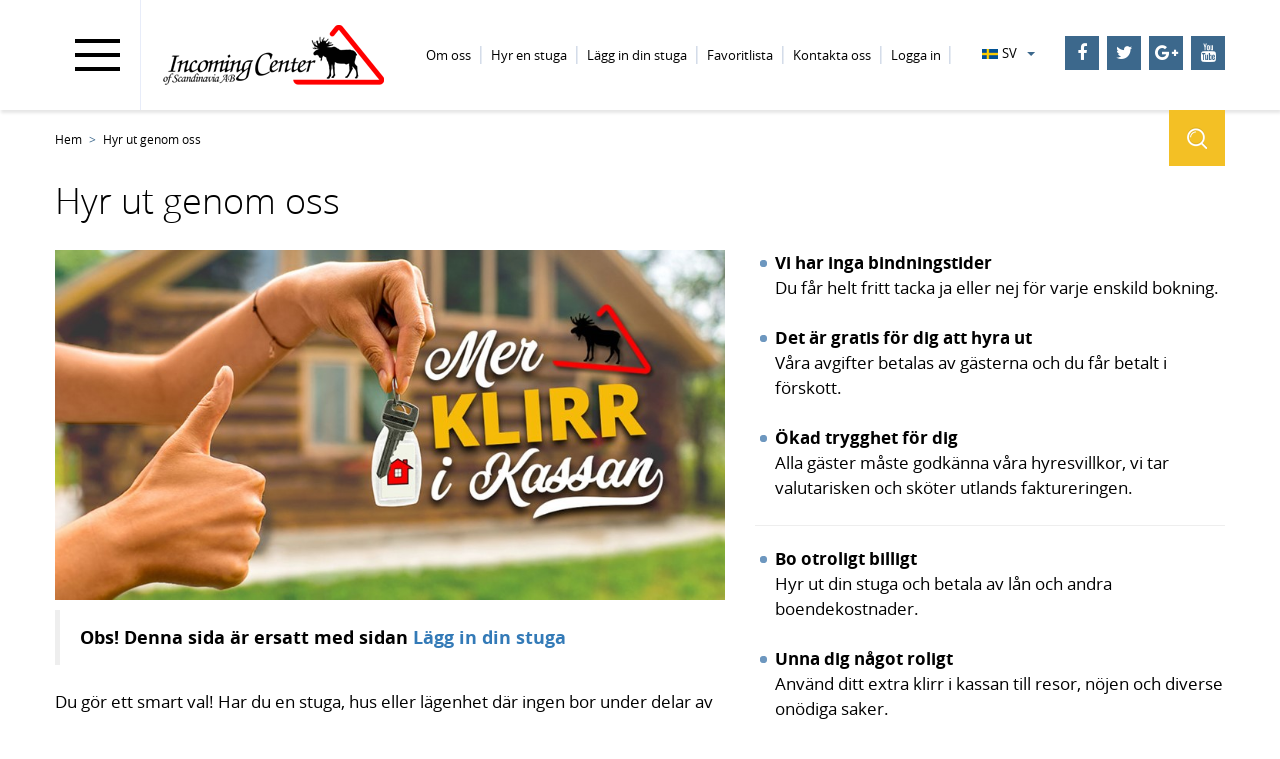

--- FILE ---
content_type: text/html; charset=utf-8
request_url: https://sverigestugor.eu/hyr-ut-stugan
body_size: 16399
content:

<!DOCTYPE html>
<html>
<head>
	
<meta charset="utf-8" />
<meta name="viewport" content="width=device-width, initial-scale=1.0">
<title>
    
Hyr-ut-stugan
</title>
    <meta name="keywords" content="stuga, stugan, stugor, hus, sverige" />
<meta name="description" content="
Stugor att hyra i hela Sverige. Boka tryggt hos Sveriges ledande stugförmedling. Hyr-ut-stugan">


	<link rel="alternate" href="https://sverigestugor.eu/hyr-ut-stugan" hreflang="sv" />



<link href="/assets/css/bundle?v=qLeNHGKBFLubOzKdCZz9crHCPWMxsXr-2aukytM1uDc1" rel="stylesheet"/>

<script src="/assets/js/bundle?v=pbr0Lf_cq3rYPAxO-Nt9rWADNnSyKR3SBKj1fhTz1II1"></script>

<script src="/assets/js/sv?v="></script>


<link rel="apple-touch-icon" sizes="57x57" href="/apple-touch-icon-57x57.png">
<link rel="apple-touch-icon" sizes="60x60" href="/apple-touch-icon-60x60.png">
<link rel="apple-touch-icon" sizes="72x72" href="/apple-touch-icon-72x72.png">
<link rel="apple-touch-icon" sizes="76x76" href="/apple-touch-icon-76x76.png">
<link rel="apple-touch-icon" sizes="114x114" href="/apple-touch-icon-114x114.png">
<link rel="apple-touch-icon" sizes="120x120" href="/apple-touch-icon-120x120.png">
<link rel="apple-touch-icon" sizes="144x144" href="/apple-touch-icon-144x144.png">
<link rel="apple-touch-icon" sizes="152x152" href="/apple-touch-icon-152x152.png">
<link rel="apple-touch-icon" sizes="180x180" href="/apple-touch-icon-180x180.png">
<link rel="icon" type="image/png" href="/favicon-32x32.png" sizes="32x32">
<link rel="icon" type="image/png" href="/android-chrome-192x192.png" sizes="192x192">
<link rel="icon" type="image/png" href="/favicon-96x96.png" sizes="96x96">
<link rel="icon" type="image/png" href="/favicon-16x16.png" sizes="16x16">
<link rel="manifest" href="/manifest.json">



<meta name="msapplication-TileColor" content="#ffffff">
<meta name="msapplication-TileImage" content="/mstile-144x144.png">
<meta name="theme-color" content="#ffffff">

    <!-- Google Tag Manager -->
    <script type="text/plain" data-consent="required">
    (function (w, d, s, l, i) {
            w[l] = w[l] || []; w[l].push({
                'gtm.start':
                    new Date().getTime(), event: 'gtm.js'
            }); var f = d.getElementsByTagName(s)[0],
                j = d.createElement(s), dl = l != 'dataLayer' ? '&l=' + l : ''; j.async = true; j.src =
                    'https://www.googletagmanager.com/gtm.js?id=' + i + dl; f.parentNode.insertBefore(j, f);
        })(window, document, 'script', 'dataLayer', 'GTM-W57686Q');
    </script>
    <!-- End Google Tag Manager -->

</head>
<body>
        <!-- Google Tag Manager (noscript) -->
        <noscript>
            <iframe src="https://www.googletagmanager.com/ns.html?id=GTM-W57686Q"
                    height="0" width="0" style="display:none;visibility:hidden"></iframe>
        </noscript>
        <!-- End Google Tag Manager (noscript) -->
    <div id="fb-root"></div>
    <div class="navbar navbar-fixed-top">
        <div class="container-fluid">
            <div class="navbar-header">
                <button type="button" class="navbar-toggle" data-toggle="menu-toogle">
                    <span class="icon-bar"></span>
                    <span class="icon-bar"></span>
                    <span class="icon-bar"></span>
                </button>
                <a href="/" class="navbar-brand">Incoming Center of Scandinavia AB</a>
                <div class=" top-menu">
                    
<ul class="menu">
        <li class="">


	<a itemprop="item" title="Om oss" href="/om-oss">
		<span itemprop="name">
			Om oss
		</span>
	</a>
	<meta itemprop="position" />
 
        </li>
        <li class="">


	<a itemprop="item" title="Hyr en stuga" href="/for-gaster">
		<span itemprop="name">
			Hyr en stuga
		</span>
	</a>
	<meta itemprop="position" />
 
        </li>
        <li class="">


	<a itemprop="item" title="L&#228;gg in din stuga" href="/lagg-in-din-stuga">
		<span itemprop="name">
			L&#228;gg in din stuga
		</span>
	</a>
	<meta itemprop="position" />
 
        </li>
        <li class="">


	<a itemprop="item" title="Favoritlista" href="/stugor/favoriter">
		<span itemprop="name">
			Favoritlista
		</span>
	</a>
	<meta itemprop="position" />
 
        </li>
        <li class="">


	<a itemprop="item" title="Kontakta oss" href="/Kontakta-oss">
		<span itemprop="name">
			Kontakta oss
		</span>
	</a>
	<meta itemprop="position" />
 
        </li>
	

				<li class="">
					<a href="/auth/logga-in" title="Logga in" itemprop="item">
						<span itemprop="name">Logga in</span>
					</a>
					<meta itemprop="position">
				</li>

	
</ul>
                </div>
                <div class="rwd-right">
                    <div id="language">
		<div>
			<p id="lang_cur" title="sv">sv<span class="caret"></span></p>


		</div>
		<div id="lang_menu">

						<div class="lang lang-de">
							<a href="https://besuchschweden.de/" title="de"> de</a>
													</div>
						<div class="lang lang-en">
														<a href="https://cabinsinsweden.com/" title="en"> en</a>
						</div>

		</div>
</div>
                    <div class="socials-menu">
                            <a target="_blank" href="https://www.facebook.com/StugoriSverigeuthyres"><i class="fa fa-facebook"></i></a>

                        <a target="_blank" href="https://twitter.com/BesuchSchweden"><i class="fa fa-twitter"></i></a>
                        <a target="_blank" href="https://plus.google.com/+FerienhausSehrPreiswert"><i class="fa fa-google-plus"></i></a>
                        <a target="_blank" href="https://www.youtube.com/user/SchwedenMike"><i class="fa fa-youtube"></i></a>
                    </div>
                </div>
                <div class="menu-toogle">
                    


<ul class="menu">

    



<li class="active full-menu">
	<span class="title-land"><a data_landscape="100" href="/sverige/SODRA-SVERIGE/stugor" id="js-searchLink-100" title="Stuga i Södra Sverige">Södra Sverige</a></span>
	<ul class="active">
		<li class="active">
            <a data_landscape="12" href="/sverige/Goteborg/stugor" id="js-searchLink-12" title="Stuga i Göteborg">Göteborg</a>
		</li>
		<li class="active">
            <a data_landscape="8" href="/sverige/Bohuslan/stugor" id="js-searchLink-8" title="Stuga i Bohuslän">Bohuslän</a>
		</li>
		<li class="active">
            <a data_landscape="7" href="/sverige/Vastergotland/stugor" id="js-searchLink-7" title="Stuga i Västergötland">Västergötland</a>
		</li>
		<li class="active">
            <a data_landscape="9" href="/sverige/Ostergotland/stugor" id="js-searchLink-9" title="Stuga i Östergötland">Östergötland</a>
		</li>
		<li class="active">
            <a data_landscape="6" href="/sverige/Gotland/stugor" id="js-searchLink-6" title="Stuga i Gotland">Gotland</a>
		</li>
		<li class="active">
            <a data_landscape="3" href="/sverige/Oland/stugor" id="js-searchLink-3" title="Stuga i Öland">Öland</a>
		</li>
		<li class="active">
            <a data_landscape="5" href="/sverige/Smaland/stugor" id="js-searchLink-5" title="Stuga i Småland">Småland</a>
		</li>
		<li class="active">
            <a data_landscape="4" href="/sverige/Halland/stugor" id="js-searchLink-4" title="Stuga i Halland">Halland</a>
		</li>
		<li class="active">
            <a data_landscape="2" href="/sverige/Blekinge/stugor" id="js-searchLink-2" title="Stuga i Blekinge">Blekinge</a>
		</li>
		<li class="active">
            <a data_landscape="1" href="/sverige/Skane/stugor" id="js-searchLink-1" title="Stuga i Skåne">Skåne</a>
		</li>
	</ul>
    <span class="cros">
        <span class="icon-line"></span>
        <span class="icon-line"></span>
    </span>
</li>
<li class="active full-menu">
    <span class="title-land"><a data_landscape="200" href="/sverige/MELLAN-SVERIGE/stugor" id="js-searchLink-200" title="Stuga i Mellan Sverige">Mellan Sverige</a></span>
	<ul class="active">
		<li class="active">
            <a data_landscape="17" href="/sverige/Dalarna/stugor" id="js-searchLink-17" title="Stuga i Dalarna">Dalarna</a>
		</li>
		<li class="active">
            <a data_landscape="18" href="/sverige/Gastrikland/stugor" id="js-searchLink-18" title="Stuga i Gästrikland">Gästrikland</a>
		</li>
		<li class="active">
            <a data_landscape="16" href="/sverige/Uppland/stugor" id="js-searchLink-16" title="Stuga i Uppland">Uppland</a>
		</li>
		<li class="active">
            <a data_landscape="26" href="/sverige/Stockholm/stugor" id="js-searchLink-26" title="Stuga i Stockholm">Stockholm</a>
		</li>
		<li class="active">
            <a data_landscape="15" href="/sverige/Vastmanland/stugor" id="js-searchLink-15" title="Stuga i Västmanland">Västmanland</a>
		</li>
		<li class="active">
            <a data_landscape="13" href="/sverige/Varmland/stugor" id="js-searchLink-13" title="Stuga i Värmland">Värmland</a>
		</li>
		<li class="active">
            <a data_landscape="10" href="/sverige/Dalsland/stugor" id="js-searchLink-10" title="Stuga i Dalsland">Dalsland</a>
		</li>
		<li class="active">
            <a data_landscape="11" href="/sverige/Narke/stugor" id="js-searchLink-11" title="Stuga i Närke">Närke</a>
		</li>
		<li class="active">
            <a data_landscape="25" href="/sverige/Sodermanland/stugor" id="js-searchLink-25" title="Stuga i Södermanland">Södermanland</a>
		</li>
	</ul>
    <span class="cros">
        <span class="icon-line"></span>
        <span class="icon-line"></span>
    </span>
</li>

<li class="active full-menu">
    <span class="title-land"><a data_landscape="300" href="/sverige/NORRA-SVERIGE/stugor" id="js-searchLink-300" title="Stuga i Norra Sverige">Norra Sverige</a></span>
	<ul class="active">
		<li class="active">
            <a data_landscape="24" href="/sverige/Lappland/stugor" id="js-searchLink-24" title="Stuga i Lappland">Lappland</a>
		</li>
		<li class="active">
            <a data_landscape="14" href="/sverige/Norrbotten/stugor" id="js-searchLink-14" title="Stuga i Norrbotten">Norrbotten</a>
		</li>
		<li class="active">
            <a data_landscape="23" href="/sverige/Vasterbotten/stugor" id="js-searchLink-23" title="Stuga i Västerbotten">Västerbotten</a>

		<li class="active">
            <a data_landscape="21" href="/sverige/Jamtland/stugor" id="js-searchLink-21" title="Stuga i Jämtland">Jämtland</a>
		</li>
		<li class="active">
            <a data_landscape="22" href="/sverige/Angermanland/stugor" id="js-searchLink-22" title="Stuga i Ångermanland">Ångermanland</a>
		</li>

		<li class="active">
            <a data_landscape="20" href="/sverige/Medelpad/stugor" id="js-searchLink-20" title="Stuga i Medelpad">Medelpad</a>
		</li>

		<li class="active">
            <a data_landscape="19" href="/sverige/Harjedalen/stugor" id="js-searchLink-19" title="Stuga i Härjedalen">Härjedalen</a>
		</li>
		<li class="active">
            <a data_landscape="27" href="/sverige/Halsingland/stugor" id="js-searchLink-27" title="Stuga i Hälsingland">Hälsingland</a>
		</li>
	</ul>
    <span class="cros">
        <span class="icon-line"></span>
        <span class="icon-line"></span>
    </span>
</li>


    



<li class="toggle-menu">
    <span class="title-land"><a data_landscape="100" href="/sverige/SODRA-SVERIGE/stugor" id="js-searchLink-100" title="Stuga i Södra Sverige">Södra Sverige</a></span>
    <ul class="active">
        <li class="active">
            <a data_landscape="12" href="/sverige/Goteborg/stugor" id="js-searchLink-12" title="Stuga i Göteborg">Göteborg</a>
        </li>
        <li class="active">
            <a data_landscape="8" href="/sverige/Bohuslan/stugor" id="js-searchLink-8" title="Stuga i Bohuslän">Bohuslän</a>
        </li>
        <li class="active">
            <a data_landscape="7" href="/sverige/Vastergotland/stugor" id="js-searchLink-7" title="Stuga i Västergötland">Västergötland</a>
        </li>
        <li class="active">
            <a data_landscape="9" href="/sverige/Ostergotland/stugor" id="js-searchLink-9" title="Stuga i Östergötland">Östergötland</a>
        </li>
        <li class="active">
            <a data_landscape="6" href="/sverige/Gotland/stugor" id="js-searchLink-6" title="Stuga i Gotland">Gotland</a>
        </li>
        <li class="active">
            <a data_landscape="3" href="/sverige/Oland/stugor" id="js-searchLink-3" title="Stuga i Öland">Öland</a>
        </li>
        <li class="active">
            <a data_landscape="5" href="/sverige/Smaland/stugor" id="js-searchLink-5" title="Stuga i Småland">Småland</a>
        </li>
        <li class="active">
            <a data_landscape="4" href="/sverige/Halland/stugor" id="js-searchLink-4" title="Stuga i Halland">Halland</a>
        </li>
        <li class="active">
            <a data_landscape="2" href="/sverige/Blekinge/stugor" id="js-searchLink-2" title="Stuga i Blekinge">Blekinge</a>
        </li>
        <li class="active">
            <a data_landscape="1" href="/sverige/Skane/stugor" id="js-searchLink-1" title="Stuga i Skåne">Skåne</a>
        </li>
    </ul>
    <span class="cros">
        <span class="icon-line"></span>
        <span class="icon-line"></span>
    </span>
</li>
<li class="toggle-menu">
    <span class="title-land"><a data_landscape="200" href="/sverige/MELLAN-SVERIGE/stugor" id="js-searchLink-200" title="Stuga i Mellan Sverige">Mellan Sverige</a></span>
    <ul class="active">
        <li class="active">
            <a data_landscape="17" href="/sverige/Dalarna/stugor" id="js-searchLink-17" title="Stuga i Dalarna">Dalarna</a>
        </li>
        <li class="active">
            <a data_landscape="18" href="/sverige/Gastrikland/stugor" id="js-searchLink-18" title="Stuga i Gästrikland">Gästrikland</a>
        </li>
        <li class="active">
            <a data_landscape="16" href="/sverige/Uppland/stugor" id="js-searchLink-16" title="Stuga i Uppland">Uppland</a>
        </li>
        <li class="active">
            <a data_landscape="26" href="/sverige/Stockholm/stugor" id="js-searchLink-26" title="Stuga i Stockholm">Stockholm</a>
        </li>
        <li class="active">
            <a data_landscape="15" href="/sverige/Vastmanland/stugor" id="js-searchLink-15" title="Stuga i Västmanland">Västmanland</a>
        </li>
        <li class="active">
            <a data_landscape="13" href="/sverige/Varmland/stugor" id="js-searchLink-13" title="Stuga i Värmland">Värmland</a>
        </li>
        <li class="active">
            <a data_landscape="10" href="/sverige/Dalsland/stugor" id="js-searchLink-10" title="Stuga i Dalsland">Dalsland</a>
        </li>
        <li class="active">
            <a data_landscape="11" href="/sverige/Narke/stugor" id="js-searchLink-11" title="Stuga i Närke">Närke</a>
        </li>
        <li class="active">
            <a data_landscape="25" href="/sverige/Sodermanland/stugor" id="js-searchLink-25" title="Stuga i Södermanland">Södermanland</a>
        </li>
    </ul>
    <span class="cros">
        <span class="icon-line"></span>
        <span class="icon-line"></span>
    </span>
</li>

<li class="toggle-menu">
    <span class="title-land"><a data_landscape="300" href="/sverige/NORRA-SVERIGE/stugor" id="js-searchLink-300" title="Stuga i Norra Sverige">Norra Sverige</a></span>
    <ul class="active">
        <li class="active">
            <a data_landscape="24" href="/sverige/Lappland/stugor" id="js-searchLink-24" title="Stuga i Lappland">Lappland</a>
        </li>
        <li class="active">
            <a data_landscape="14" href="/sverige/Norrbotten/stugor" id="js-searchLink-14" title="Stuga i Norrbotten">Norrbotten</a>
        </li>
        <li class="active">
            <a data_landscape="23" href="/sverige/Vasterbotten/stugor" id="js-searchLink-23" title="Stuga i Västerbotten">Västerbotten</a>

        <li class="active">
            <a data_landscape="21" href="/sverige/Jamtland/stugor" id="js-searchLink-21" title="Stuga i Jämtland">Jämtland</a>
        </li>
        <li class="active">
            <a data_landscape="22" href="/sverige/Angermanland/stugor" id="js-searchLink-22" title="Stuga i Ångermanland">Ångermanland</a>
        </li>

        <li class="active">
            <a data_landscape="20" href="/sverige/Medelpad/stugor" id="js-searchLink-20" title="Stuga i Medelpad">Medelpad</a>
        </li>

        <li class="active">
            <a data_landscape="19" href="/sverige/Harjedalen/stugor" id="js-searchLink-19" title="Stuga i Härjedalen">Härjedalen</a>
        </li>
        <li class="active">
            <a data_landscape="27" href="/sverige/Halsingland/stugor" id="js-searchLink-27" title="Stuga i Hälsingland">Hälsingland</a>
        </li>
    </ul>
    <span class="cros">
        <span class="icon-line"></span>
        <span class="icon-line"></span>
    </span>
</li>



        <li class="active full-menu">
            


	<a itemprop="item" title="Om oss" href="/om-oss">
		<span itemprop="name">
			Om oss
		</span>
	</a>
	<meta itemprop="position" />


<ul>
        <li class="">


	<a itemprop="item" title="F&#246;retagspresentation" href="/foretagspresentation">
		<span itemprop="name">
			F&#246;retagspresentation
		</span>
	</a>
	<meta itemprop="position" />
 
        </li>
        <li class="">


	<a itemprop="item" title="Vi anv&#228;nder cookies" href="/cookies">
		<span itemprop="name">
			Vi anv&#228;nder cookies
		</span>
	</a>
	<meta itemprop="position" />
 
        </li>
        <li class="">


	<a itemprop="item" title="Integritetspolicy" href="/integritetspolicy">
		<span itemprop="name">
			Integritetspolicy
		</span>
	</a>
	<meta itemprop="position" />
 
        </li>
        <li class="">


	<a itemprop="item" title="Trygghetsskydd" href="/trygghetsskydd">
		<span itemprop="name">
			Trygghetsskydd
		</span>
	</a>
	<meta itemprop="position" />
 
        </li>
        <li class="">


	<a itemprop="item" title="Fr&#229;gor och Svar" href="/faq">
		<span itemprop="name">
			Fr&#229;gor och Svar
		</span>
	</a>
	<meta itemprop="position" />
 
        </li>
        <li class="">


	<a itemprop="item" title="COVID-19" href="/stugformedling-i-coronatider">
		<span itemprop="name">
			COVID-19
		</span>
	</a>
	<meta itemprop="position" />
 
        </li>
        <li class="">


	<a itemprop="item" title="Artiklar" href="/artiklar">
		<span itemprop="name">
			Artiklar
		</span>
	</a>
	<meta itemprop="position" />
 

<ul>
        <li class="">


	<a itemprop="item" title="Astrid Lindgrens V&#228;rld" href="/astrid-lindgren">
		<span itemprop="name">
			Astrid Lindgrens V&#228;rld
		</span>
	</a>
	<meta itemprop="position" />
 
        </li>
        <li class="">


	<a itemprop="item" title="Stockholm och Sk&#228;rg&#229;rden" href="/stockholm">
		<span itemprop="name">
			Stockholm och Sk&#228;rg&#229;rden
		</span>
	</a>
	<meta itemprop="position" />
 
        </li>
        <li class="">


	<a itemprop="item" title="Krabbfiske med Kl&#228;dnypa" href="/krabbfiske">
		<span itemprop="name">
			Krabbfiske med Kl&#228;dnypa
		</span>
	</a>
	<meta itemprop="position" />
 
        </li>
        <li class="">


	<a itemprop="item" title="Hunden f&#229;r f&#246;lja med" href="/hundar">
		<span itemprop="name">
			Hunden f&#229;r f&#246;lja med
		</span>
	</a>
	<meta itemprop="position" />
 
        </li>
        <li class="">


	<a itemprop="item" title="Bo p&#229; Lantg&#229;rd i Sverige" href="/bo-pa-lantgard-i-sverige">
		<span itemprop="name">
			Bo p&#229; Lantg&#229;rd i Sverige
		</span>
	</a>
	<meta itemprop="position" />
 
        </li>
        <li class="">


	<a itemprop="item" title="fler artiklar..." href="/artiklar/">
		<span itemprop="name">
			fler artiklar...
		</span>
	</a>
	<meta itemprop="position" />
 
        </li>
        <li class="">


	<a itemprop="item" title="Se &amp; G&#246;ra p&#229; Gotland" href="/se-o-gora-pa-gotland">
		<span itemprop="name">
			Se &amp; G&#246;ra p&#229; Gotland
		</span>
	</a>
	<meta itemprop="position" />
 
        </li>
</ul>                <span class="cros">
                    <span class="icon-line"></span>
                    <span class="icon-line"></span>
                </span>
        </li>
        <li class="">


	<a itemprop="item" title="L&#228;gg in din G&#228;startikel" href="/lagg-in-din-gastartikel">
		<span itemprop="name">
			L&#228;gg in din G&#228;startikel
		</span>
	</a>
	<meta itemprop="position" />
 
        </li>
</ul>                <span class="cros">
                    <span class="icon-line"></span>
                    <span class="icon-line"></span>
                </span>
        </li>
        <li class="toggle-menu">
            


	<a itemprop="item" title="Om oss" href="/om-oss">
		<span itemprop="name">
			Om oss
		</span>
	</a>
	<meta itemprop="position" />


<ul>
        <li class="">


	<a itemprop="item" title="F&#246;retagspresentation" href="/foretagspresentation">
		<span itemprop="name">
			F&#246;retagspresentation
		</span>
	</a>
	<meta itemprop="position" />
 
        </li>
        <li class="">


	<a itemprop="item" title="Vi anv&#228;nder cookies" href="/cookies">
		<span itemprop="name">
			Vi anv&#228;nder cookies
		</span>
	</a>
	<meta itemprop="position" />
 
        </li>
        <li class="">


	<a itemprop="item" title="Integritetspolicy" href="/integritetspolicy">
		<span itemprop="name">
			Integritetspolicy
		</span>
	</a>
	<meta itemprop="position" />
 
        </li>
        <li class="">


	<a itemprop="item" title="Trygghetsskydd" href="/trygghetsskydd">
		<span itemprop="name">
			Trygghetsskydd
		</span>
	</a>
	<meta itemprop="position" />
 
        </li>
        <li class="">


	<a itemprop="item" title="Fr&#229;gor och Svar" href="/faq">
		<span itemprop="name">
			Fr&#229;gor och Svar
		</span>
	</a>
	<meta itemprop="position" />
 
        </li>
        <li class="">


	<a itemprop="item" title="COVID-19" href="/stugformedling-i-coronatider">
		<span itemprop="name">
			COVID-19
		</span>
	</a>
	<meta itemprop="position" />
 
        </li>
        <li class="">


	<a itemprop="item" title="Artiklar" href="/artiklar">
		<span itemprop="name">
			Artiklar
		</span>
	</a>
	<meta itemprop="position" />
 

<ul>
        <li class="">


	<a itemprop="item" title="Astrid Lindgrens V&#228;rld" href="/astrid-lindgren">
		<span itemprop="name">
			Astrid Lindgrens V&#228;rld
		</span>
	</a>
	<meta itemprop="position" />
 
        </li>
        <li class="">


	<a itemprop="item" title="Stockholm och Sk&#228;rg&#229;rden" href="/stockholm">
		<span itemprop="name">
			Stockholm och Sk&#228;rg&#229;rden
		</span>
	</a>
	<meta itemprop="position" />
 
        </li>
        <li class="">


	<a itemprop="item" title="Krabbfiske med Kl&#228;dnypa" href="/krabbfiske">
		<span itemprop="name">
			Krabbfiske med Kl&#228;dnypa
		</span>
	</a>
	<meta itemprop="position" />
 
        </li>
        <li class="">


	<a itemprop="item" title="Hunden f&#229;r f&#246;lja med" href="/hundar">
		<span itemprop="name">
			Hunden f&#229;r f&#246;lja med
		</span>
	</a>
	<meta itemprop="position" />
 
        </li>
        <li class="">


	<a itemprop="item" title="Bo p&#229; Lantg&#229;rd i Sverige" href="/bo-pa-lantgard-i-sverige">
		<span itemprop="name">
			Bo p&#229; Lantg&#229;rd i Sverige
		</span>
	</a>
	<meta itemprop="position" />
 
        </li>
        <li class="">


	<a itemprop="item" title="fler artiklar..." href="/artiklar/">
		<span itemprop="name">
			fler artiklar...
		</span>
	</a>
	<meta itemprop="position" />
 
        </li>
        <li class="">


	<a itemprop="item" title="Se &amp; G&#246;ra p&#229; Gotland" href="/se-o-gora-pa-gotland">
		<span itemprop="name">
			Se &amp; G&#246;ra p&#229; Gotland
		</span>
	</a>
	<meta itemprop="position" />
 
        </li>
</ul>                <span class="cros">
                    <span class="icon-line"></span>
                    <span class="icon-line"></span>
                </span>
        </li>
        <li class="">


	<a itemprop="item" title="L&#228;gg in din G&#228;startikel" href="/lagg-in-din-gastartikel">
		<span itemprop="name">
			L&#228;gg in din G&#228;startikel
		</span>
	</a>
	<meta itemprop="position" />
 
        </li>
</ul>                <span class="cros">
                    <span class="icon-line"></span>
                    <span class="icon-line"></span>
                </span>
        </li>
        <li class="active full-menu">
            


	<a itemprop="item" title="Hyr en stuga" href="/for-gaster">
		<span itemprop="name">
			Hyr en stuga
		</span>
	</a>
	<meta itemprop="position" />


<ul>
        <li class="">


	<a itemprop="item" title="Kategorier" href="/kategorier">
		<span itemprop="name">
			Kategorier
		</span>
	</a>
	<meta itemprop="position" />
 
        </li>
        <li class="">


	<a itemprop="item" title="F&#246;retagsboende" href="/foretag">
		<span itemprop="name">
			F&#246;retagsboende
		</span>
	</a>
	<meta itemprop="position" />
 
        </li>
        <li class="">


	<a itemprop="item" title="Minisemester" href="/minisemester">
		<span itemprop="name">
			Minisemester
		</span>
	</a>
	<meta itemprop="position" />
 
        </li>
        <li class="">


	<a itemprop="item" title="Resa till Gotland" href="/gotlandresa">
		<span itemprop="name">
			Resa till Gotland
		</span>
	</a>
	<meta itemprop="position" />
 
        </li>
        <li class="">


	<a itemprop="item" title="Resa till &#214;land" href="/resa-till-oland">
		<span itemprop="name">
			Resa till &#214;land
		</span>
	</a>
	<meta itemprop="position" />
 
        </li>
        <li class="">


	<a itemprop="item" title="Landskapsbeskrivningar" href="/Landskapsbeskrivningar">
		<span itemprop="name">
			Landskapsbeskrivningar
		</span>
	</a>
	<meta itemprop="position" />
 
        </li>
        <li class="">


	<a itemprop="item" title="Hur du s&#246;ker och bokar" href="/Sokguide">
		<span itemprop="name">
			Hur du s&#246;ker och bokar
		</span>
	</a>
	<meta itemprop="position" />
 
        </li>
        <li class="">


	<a itemprop="item" title="Sista minuten" href="/sista-minuten-guest">
		<span itemprop="name">
			Sista minuten
		</span>
	</a>
	<meta itemprop="position" />
 
        </li>
        <li class="">


	<a itemprop="item" title="Hyresvillkor" href="/hyresvillkor">
		<span itemprop="name">
			Hyresvillkor
		</span>
	</a>
	<meta itemprop="position" />
 
        </li>
        <li class="">


	<a itemprop="item" title="Stugor n&#228;ra varandra" href="/stugor-nara-varandra">
		<span itemprop="name">
			Stugor n&#228;ra varandra
		</span>
	</a>
	<meta itemprop="position" />
 
        </li>
</ul>                <span class="cros">
                    <span class="icon-line"></span>
                    <span class="icon-line"></span>
                </span>
        </li>
        <li class="toggle-menu">
            


	<a itemprop="item" title="Hyr en stuga" href="/for-gaster">
		<span itemprop="name">
			Hyr en stuga
		</span>
	</a>
	<meta itemprop="position" />


<ul>
        <li class="">


	<a itemprop="item" title="Kategorier" href="/kategorier">
		<span itemprop="name">
			Kategorier
		</span>
	</a>
	<meta itemprop="position" />
 
        </li>
        <li class="">


	<a itemprop="item" title="F&#246;retagsboende" href="/foretag">
		<span itemprop="name">
			F&#246;retagsboende
		</span>
	</a>
	<meta itemprop="position" />
 
        </li>
        <li class="">


	<a itemprop="item" title="Minisemester" href="/minisemester">
		<span itemprop="name">
			Minisemester
		</span>
	</a>
	<meta itemprop="position" />
 
        </li>
        <li class="">


	<a itemprop="item" title="Resa till Gotland" href="/gotlandresa">
		<span itemprop="name">
			Resa till Gotland
		</span>
	</a>
	<meta itemprop="position" />
 
        </li>
        <li class="">


	<a itemprop="item" title="Resa till &#214;land" href="/resa-till-oland">
		<span itemprop="name">
			Resa till &#214;land
		</span>
	</a>
	<meta itemprop="position" />
 
        </li>
        <li class="">


	<a itemprop="item" title="Landskapsbeskrivningar" href="/Landskapsbeskrivningar">
		<span itemprop="name">
			Landskapsbeskrivningar
		</span>
	</a>
	<meta itemprop="position" />
 
        </li>
        <li class="">


	<a itemprop="item" title="Hur du s&#246;ker och bokar" href="/Sokguide">
		<span itemprop="name">
			Hur du s&#246;ker och bokar
		</span>
	</a>
	<meta itemprop="position" />
 
        </li>
        <li class="">


	<a itemprop="item" title="Sista minuten" href="/sista-minuten-guest">
		<span itemprop="name">
			Sista minuten
		</span>
	</a>
	<meta itemprop="position" />
 
        </li>
        <li class="">


	<a itemprop="item" title="Hyresvillkor" href="/hyresvillkor">
		<span itemprop="name">
			Hyresvillkor
		</span>
	</a>
	<meta itemprop="position" />
 
        </li>
        <li class="">


	<a itemprop="item" title="Stugor n&#228;ra varandra" href="/stugor-nara-varandra">
		<span itemprop="name">
			Stugor n&#228;ra varandra
		</span>
	</a>
	<meta itemprop="position" />
 
        </li>
</ul>                <span class="cros">
                    <span class="icon-line"></span>
                    <span class="icon-line"></span>
                </span>
        </li>
        <li class="active full-menu">
            


	<a itemprop="item" title="L&#228;gg in din stuga" href="/lagg-in-din-stuga">
		<span itemprop="name">
			L&#228;gg in din stuga
		</span>
	</a>
	<meta itemprop="position" />


<ul>
        <li class="">


	<a itemprop="item" title="F&#246;r hus&#228;gare" href="/for-husagare">
		<span itemprop="name">
			F&#246;r hus&#228;gare
		</span>
	</a>
	<meta itemprop="position" />
 
        </li>
        <li class="">


	<a itemprop="item" title="Omd&#246;men fr&#229;n hus&#228;gare" href="/omdomen">
		<span itemprop="name">
			Omd&#246;men fr&#229;n hus&#228;gare
		</span>
	</a>
	<meta itemprop="position" />
 
        </li>
        <li class="">


	<a itemprop="item" title="Stuguthyrninens F&#246;rdelar" href="/stuguthyrning">
		<span itemprop="name">
			Stuguthyrninens F&#246;rdelar
		</span>
	</a>
	<meta itemprop="position" />
 
        </li>
        <li class="">


	<a itemprop="item" title="Tips till er som hyr ut" href="/tips">
		<span itemprop="name">
			Tips till er som hyr ut
		</span>
	</a>
	<meta itemprop="position" />
 
        </li>
        <li class="">


	<a itemprop="item" title="Guide - Fota din stuga" href="/fotoguide-for-stugagare">
		<span itemprop="name">
			Guide - Fota din stuga
		</span>
	</a>
	<meta itemprop="position" />
 
        </li>
        <li class="">


	<a itemprop="item" title="Guide – Konto hos oss" href="/guide-konto-hos-oss">
		<span itemprop="name">
			Guide – Konto hos oss
		</span>
	</a>
	<meta itemprop="position" />
 
        </li>
        <li class="">


	<a itemprop="item" title="Sista Minuten" href="/sista-minuten">
		<span itemprop="name">
			Sista Minuten
		</span>
	</a>
	<meta itemprop="position" />
 
        </li>
        <li class="">


	<a itemprop="item" title="Avtalsvillkor" href="/avtalsvillkor">
		<span itemprop="name">
			Avtalsvillkor
		</span>
	</a>
	<meta itemprop="position" />
 
        </li>
        <li class="">


	<a itemprop="item" title="L&#228;gg in stuga" href="/lagg-in-din-stuga">
		<span itemprop="name">
			L&#228;gg in stuga
		</span>
	</a>
	<meta itemprop="position" />
 
        </li>
</ul>                <span class="cros">
                    <span class="icon-line"></span>
                    <span class="icon-line"></span>
                </span>
        </li>
        <li class="toggle-menu">
            


	<a itemprop="item" title="L&#228;gg in din stuga" href="/lagg-in-din-stuga">
		<span itemprop="name">
			L&#228;gg in din stuga
		</span>
	</a>
	<meta itemprop="position" />


<ul>
        <li class="">


	<a itemprop="item" title="F&#246;r hus&#228;gare" href="/for-husagare">
		<span itemprop="name">
			F&#246;r hus&#228;gare
		</span>
	</a>
	<meta itemprop="position" />
 
        </li>
        <li class="">


	<a itemprop="item" title="Omd&#246;men fr&#229;n hus&#228;gare" href="/omdomen">
		<span itemprop="name">
			Omd&#246;men fr&#229;n hus&#228;gare
		</span>
	</a>
	<meta itemprop="position" />
 
        </li>
        <li class="">


	<a itemprop="item" title="Stuguthyrninens F&#246;rdelar" href="/stuguthyrning">
		<span itemprop="name">
			Stuguthyrninens F&#246;rdelar
		</span>
	</a>
	<meta itemprop="position" />
 
        </li>
        <li class="">


	<a itemprop="item" title="Tips till er som hyr ut" href="/tips">
		<span itemprop="name">
			Tips till er som hyr ut
		</span>
	</a>
	<meta itemprop="position" />
 
        </li>
        <li class="">


	<a itemprop="item" title="Guide - Fota din stuga" href="/fotoguide-for-stugagare">
		<span itemprop="name">
			Guide - Fota din stuga
		</span>
	</a>
	<meta itemprop="position" />
 
        </li>
        <li class="">


	<a itemprop="item" title="Guide – Konto hos oss" href="/guide-konto-hos-oss">
		<span itemprop="name">
			Guide – Konto hos oss
		</span>
	</a>
	<meta itemprop="position" />
 
        </li>
        <li class="">


	<a itemprop="item" title="Sista Minuten" href="/sista-minuten">
		<span itemprop="name">
			Sista Minuten
		</span>
	</a>
	<meta itemprop="position" />
 
        </li>
        <li class="">


	<a itemprop="item" title="Avtalsvillkor" href="/avtalsvillkor">
		<span itemprop="name">
			Avtalsvillkor
		</span>
	</a>
	<meta itemprop="position" />
 
        </li>
        <li class="">


	<a itemprop="item" title="L&#228;gg in stuga" href="/lagg-in-din-stuga">
		<span itemprop="name">
			L&#228;gg in stuga
		</span>
	</a>
	<meta itemprop="position" />
 
        </li>
</ul>                <span class="cros">
                    <span class="icon-line"></span>
                    <span class="icon-line"></span>
                </span>
        </li>
    


</ul>
<ul class="bottom-menu">
        <li class="active">
            


	<a itemprop="item" title="Favoritlista" href="/stugor/favoriter">
		<span itemprop="name">
			Favoritlista
		</span>
	</a>
	<meta itemprop="position" />

        </li>
        <li class="active">
            


	<a itemprop="item" title="Kontakta oss" href="/Kontakta-oss">
		<span itemprop="name">
			Kontakta oss
		</span>
	</a>
	<meta itemprop="position" />

        </li>
                <li class="">
                <a href="/auth/logga-in" title="Logga in" itemprop="item">
                    <span itemprop="name">Logga in</span>
                </a>
                <meta itemprop="position">
            </li>
</ul>

                </div>

                    <div class="search-block-button link-ico text-right">
                        <a href="/Search"> </a>
                    </div>

            </div>
        </div>
    </div>

    <div class="offcanvas-wrap">
        <div class="ajax-loader" id="spinner"><div><i class="fa fa-spinner fa-pulse fa-3x fa-fw"></i></div></div>
        
			<div id="alert-placeholder" data-updatepanel="alert" class="container-fluid">
							</div>
	
        

<div class="container-fluid details-page">
    <div class="search-block-button link-ico text-right">


		
<ol class="breadcrumb" itemscope itemtype="http://schema.org/BreadcrumbList">

			<li itemprop="itemListElement" itemscope itemtype="http://schema.org/ListItem">
				<a itemprop="item" title="Hem" href="/">
					<span itemprop="name">
						Hem
					</span>
				</a>
				<meta itemprop="position" content="1" />
			</li>
		<li itemprop="itemListElement" itemscope itemtype="http://schema.org/ListItem">


		<a itemprop="item" title="Hyr ut genom oss" href="/hyr-ut-stugan">
			<span itemprop="name">
				Hyr ut genom oss
			</span>
		</a>
		<meta itemprop="position" content="2" />
</li>
</ol> 
    </div>
    <div class="row">

        <div class="col-lg-12 col-md-12 col-sm-12 col-xs-12">
            <h1 class="thin-header">Hyr ut genom oss</h1>
        </div>
		
		<div class="col-lg-7 col-md-6 col-sm-6 col-xs-12 join-us-left desc">
				
<p>
	<img alt="Hyr ut din stuga hos oss, få mer klirr i kassan" class="img-responsive" src="/images/961a232d-c640-44ce-8ce2-b79c7875d66d/klirr1.jpg?preset=BigGallery" title="Hyr ut din stuga idag" /></p>
<blockquote>
	<p>
		<strong>Obs! Denna sida &auml;r ersatt med sidan&nbsp;<a href="/lagg-in-din-stuga" title="Lägg in din stuga">L&auml;gg in din stuga</a></strong></p>
</blockquote>
<p>
	Du g&ouml;r ett smart val! Har du en&nbsp;stuga, hus eller l&auml;genhet d&auml;r ingen bor under delar av &aring;ret s&aring; &auml;r det ett ypperligt tillf&auml;lle att tj&auml;na lite extra p&aring; uthyrning ist&auml;llet f&ouml;r att det bara ska st&aring; tomt. Vi marknadsf&ouml;r din annons i Sverige, Danmark, Norge samt&nbsp;de tysktalande l&auml;nderna - Tyskland, &Ouml;sterrike, Schweiz, Belgien, Luxemburg och Liechtenstein. <a href="/for-husagare">L&auml;s mer...</a></p>
<p>
	Vi b&ouml;rjar l&auml;tt med att l&auml;ra k&auml;nna dig lite b&auml;ttre. Fyll i nedanst&aring;ende formul&auml;r med en kortfattad beskrivning av bostaden, l&auml;ge, vad du har t&auml;nkt dig f&ouml;r prisniv&aring; och hur m&aring;nga veckor om &aring;ret du t&auml;nker hyra ut. Bifoga g&auml;rna en bild p&aring; stugan.</p>

		</div>
		<div class="col-lg-5 col-md-6 col-sm-6 col-xs-12 join-us-right desc">
			<ul class="circle">
	<li>
		<div>
			<strong>Vi har inga bindningstider</strong></div>
		<div>
			Du f&aring;r helt fritt tacka ja eller nej f&ouml;r varje enskild bokning.</div>
	</li>
	<li>
		<div>
			<div>
				<strong>Det &auml;r gratis f&ouml;r dig att hyra ut</strong></div>
			<div>
				V&aring;ra avgifter betalas av g&auml;sterna och du f&aring;r betalt i f&ouml;rskott.</div>
		</div>
	</li>
	<li>
		<div>
			<div>
				<strong>&Ouml;kad trygghet f&ouml;r dig</strong></div>
			<div>
				Alla g&auml;ster m&aring;ste godk&auml;nna v&aring;ra hyresvillkor, vi tar valutarisken och sk&ouml;ter utlands faktureringen.</div>
		</div>
	</li>
</ul>
<hr />
<ul class="circle">
	<li>
		<div>
			<strong>Bo otroligt billigt</strong></div>
		<div>
			Hyr ut din stuga och betala av l&aring;n och andra boendekostnader.&nbsp;</div>
	</li>
	<li>
		<div>
			<div>
				<strong>Unna dig n&aring;got roligt</strong></div>
			<div>
				Anv&auml;nd ditt extra klirr i kassan till resor, n&ouml;jen och diverse on&ouml;diga saker.&nbsp;</div>
		</div>
	</li>
	<li>
		<div>
			<strong>Renovera stugan</strong></div>
		<div>
			&Aring;terinvestera din hyra i stugan, bygg om, bygg ut, k&ouml;p nytt. Kanske en mysig bastu eller en liten roddb&aring;t?</div>
	</li>
</ul>
<p>
	&nbsp;</p>

		</div>
		
        <div class="col-lg-12 form-standard">
			<hr />

<form action="/hyr-ut-stugan" class="form-horizontal" enctype="multipart/form-data" id="joinusSmall-form" method="post"><input name="__RequestVerificationToken" type="hidden" value="kykdbd-L-4swS-9dn9DGp_fkAtzClCpHz-dJ7t4-8ygFDaNlgJ2EI9-t8P0Dw0d0IHFmWMjcN2QkPgfcHYcvBPp8Cqo1" /><input data-val="true" data-val-required="The PublicId field is required." id="PublicId" name="PublicId" type="hidden" value="5ebb6f9e-b9f5-4512-aa5f-9eb9505d4784" /><div class=" form-group"><label class="control-label col-xs-12 col-sm-4 col-md-4 col-lg-4" for="FirstName">Förnamn<span class="required">*</span> </label><div class="col-xs-12 col-sm-6 col-md-6 col-lg-4"><input class="form-control" data-val="true" data-val-required="Fält Förnamn krävs" id="FirstName" name="FirstName" type="text" value="" /><span class="field-validation-valid" data-valmsg-for="FirstName" data-valmsg-replace="true"></span></div></div><div class=" form-group"><label class="control-label col-xs-12 col-sm-4 col-md-4 col-lg-4" for="LastName">Efternamn<span class="required">*</span> </label><div class="col-xs-12 col-sm-6 col-md-6 col-lg-4"><input class="form-control" data-val="true" data-val-required="Fält Efternamn krävs" id="LastName" name="LastName" type="text" value="" /><span class="field-validation-valid" data-valmsg-for="LastName" data-valmsg-replace="true"></span></div></div><div class=" form-group"><label class="control-label col-xs-12 col-sm-4 col-md-4 col-lg-4" for="Email">E-post<span class="required">*</span> </label><div class="col-xs-12 col-sm-6 col-md-6 col-lg-4"><input class="form-control" data-val="true" data-val-email="Felaktig E-postadress" data-val-required="Fält E-post krävs" id="Email" name="Email" type="text" value="" /><span class="field-validation-valid" data-valmsg-for="Email" data-valmsg-replace="true"></span></div></div><div class=" form-group"><label class="control-label col-xs-12 col-sm-4 col-md-4 col-lg-4" for="Phone">Telefon<span class="required">*</span> </label><div class="col-xs-12 col-sm-6 col-md-6 col-lg-4"><input class="form-control" data-val="true" data-val-required="Fält Telefon krävs" id="Phone" name="Phone" type="text" value="" /><span class="field-validation-valid" data-valmsg-for="Phone" data-valmsg-replace="true"></span></div></div><div class=" form-group"><label class="control-label col-xs-12 col-sm-4 col-md-4 col-lg-4" for="">Lägg till en bild på din bostad<span class="required" style="visibility:hidden;">*</span> </label><div class="col-xs-12 col-sm-6 col-md-6 col-lg-4">
<div class="imageupload">
	<div class="fileinput fileinput-new" data-provides="fileinput">
		<input id="ImageUpload_PublicId" name="ImageUpload.PublicId" type="hidden" value="" />
		<div class="fileinput-new thumbnail" style="width: 212px; height: 162px;">
			<img src="/Assets/images/placeholder.png" alt="...">
		</div>
		<div class="fileinput-preview fileinput-exists thumbnail" style="width: 212px; height: 162px;">
			<img src="#" data-src="~/Assets/images/placeholder.png" alt="...">
		</div>
        <div>
            <span class="btn btn-success btn-file">
                <span class="fileinput-new">Lägg till bild</span>
                <span class="fileinput-exists">Ändra</span>
                <input id="ImageUpload_Upload" name="ImageUpload.Upload" type="file" value="" />
            </span>
            <a href="#" class="btn btn-danger btn-remove fileinput-exists" data-dismiss="fileinput">Ta bort</a>
        </div>
		<div>
			<span class="field-validation-valid" data-valmsg-for="ImageUpload" data-valmsg-replace="true"></span>
		</div>
	</div>
</div></div></div><div class=" form-group"><label class="control-label col-xs-12 col-sm-4 col-md-4 col-lg-4" for="Message">Berätta om din stuga<span class="required">*</span> </label><div class="col-xs-12 col-sm-6 col-md-6 col-lg-4"><textarea class="form-control" data-val="true" data-val-required="Fält Berätta om din stuga krävs" id="Message" name="Message">
</textarea><span class="field-validation-valid" data-valmsg-for="Message" data-valmsg-replace="true"></span></div></div><div class=" form-group"><label class="control-label col-xs-12 col-sm-4 col-md-4 col-lg-4" for="HowYouFindUs">Hur hittade du oss?<span class="required">*</span> </label><div class="col-xs-12 col-sm-6 col-md-6 col-lg-4"><select class="chosen-select form-control " data-val="true" data-val-number="Fältet &quot;Hur hittade du oss?&quot; måste vara ett nummer, använd ej bokstäver, mellanslag eller punkt." data-val-required="Fält Hur hittade du oss? krävs" id="HowYouFindUs" name="HowYouFindUs"><option value="1">Google sök</option>
<option value="2">Bing sök</option>
<option value="3">Facebook</option>
<option value="4">Twitter</option>
<option value="5">Google+</option>
<option value="6">Tidning</option>
<option value="7">Webbannons</option>
<option value="8">Ryktesvägen</option>
<option value="99">Annat</option>
</select><span class="field-validation-valid" data-valmsg-for="HowYouFindUs" data-valmsg-replace="true"></span></div></div><div class=" form-group"><label class="control-label col-xs-12 col-sm-4 col-md-4 col-lg-4" for=""> </label><div class="col-xs-12 col-sm-6 col-md-6 col-lg-4"><div class="g-recaptcha" data-error-message="Recaptcha krävs" data-sitekey="6LfNbikTAAAAAJtzVwM2b-qaGb3_kxW051dy6H7f"></div><span class="field-validation-valid" data-valmsg-for="reCAPTCHA" data-valmsg-replace="true"></span></div></div>					<div class="form-group desc join-us-bottom">
						<div class="col-xs-12">
							<div>
	<span style="font-size:18px;">Vad h&auml;nder nu?</span><br />
	Nu g&ouml;r vi en snabb granskning, om det inte &auml;r n&aring;gra konstigheter s&aring; kontaktar vi dig f&ouml;r att f&aring; en utf&ouml;rlig beskrivning. Du f&aring;r ett formul&auml;r som du f&aring;r fylla i efter b&auml;sta f&ouml;rm&aring;ga, &auml;r det n&aring;gonting som du &auml;r os&auml;ker p&aring; s&aring; kan du alltid kontakta oss i efterhand med ytterligare information. Vi har l&aring;ng erfarenhet, s&aring; &auml;r det n&aring;gonting du funderar &ouml;ver s&aring; &auml;r du alltid v&auml;lkommen att <a href="/Kontakta-oss">kontakta oss</a> per telefon eller e-post. Vi har &auml;ven samlat bra information p&aring; en sida som heter &ldquo;<a href="/tips">Tips till er som hyr ut</a>&quot;, som &auml;r en sida d&auml;r vi tipsar om s&aring;nt som ger &ouml;kad uthyrning och n&ouml;jdare g&auml;ster.</div>

						</div>
					</div>
                <hr />
<div class=" form-group"><label class="control-label col-xs-12 col-sm-4 col-md-4 col-lg-4" for=""> </label><div class="col-xs-12 col-sm-6 col-md-6 col-lg-4"><button class="btn-primary  btn" name="Send" type="submit" value="true">Skicka</button></div></div></form>        </div>
    </div>
</div>

<script type="text/javascript">
	$(document).ready(function () {
		$("#joinusSmall-form").submit(function (e) {
			var firstError = $(this).find(".field-validation-error:first");

			if (firstError.length > 0) {
				var inputName = firstError.data('valmsg-for')

				$('html, body').animate({
					scrollTop: ($('*[name="' + inputName + '"]').offset().top - 150 )
				}, 500, function () { $('*[name="' + inputName + '"]').focus(); });

				e.preventDefault();
				return false; // no form posting
			}
		});

		var captchaError = $(".field-validation-error");

		if (captchaError.length > 0 && captchaError.css('display') != 'none')
		{
			$('html, body').animate({
				scrollTop: (captchaError.offset().top - 150)
			}, 500, function () { });
		}
	});
</script>

        <div class="blue-container footer">
            <div class="container-fluid">
                <div class="row bottom-menu">
                    


<div class="col-lg-6 col-md-6 col-sm-9 col-xs-12 menu-land">
	<div class="row">
		<ul class="menu">
			



<li class="active full-menu">
	<span class="title-land"><a data_landscape="100" href="/sverige/SODRA-SVERIGE/stugor" id="js-searchLink-100" title="Stuga i Södra Sverige">Södra Sverige</a></span>
	<ul class="active">
		<li class="active">
            <a data_landscape="12" href="/sverige/Goteborg/stugor" id="js-searchLink-12" title="Stuga i Göteborg">Göteborg</a>
		</li>
		<li class="active">
            <a data_landscape="8" href="/sverige/Bohuslan/stugor" id="js-searchLink-8" title="Stuga i Bohuslän">Bohuslän</a>
		</li>
		<li class="active">
            <a data_landscape="7" href="/sverige/Vastergotland/stugor" id="js-searchLink-7" title="Stuga i Västergötland">Västergötland</a>
		</li>
		<li class="active">
            <a data_landscape="9" href="/sverige/Ostergotland/stugor" id="js-searchLink-9" title="Stuga i Östergötland">Östergötland</a>
		</li>
		<li class="active">
            <a data_landscape="6" href="/sverige/Gotland/stugor" id="js-searchLink-6" title="Stuga i Gotland">Gotland</a>
		</li>
		<li class="active">
            <a data_landscape="3" href="/sverige/Oland/stugor" id="js-searchLink-3" title="Stuga i Öland">Öland</a>
		</li>
		<li class="active">
            <a data_landscape="5" href="/sverige/Smaland/stugor" id="js-searchLink-5" title="Stuga i Småland">Småland</a>
		</li>
		<li class="active">
            <a data_landscape="4" href="/sverige/Halland/stugor" id="js-searchLink-4" title="Stuga i Halland">Halland</a>
		</li>
		<li class="active">
            <a data_landscape="2" href="/sverige/Blekinge/stugor" id="js-searchLink-2" title="Stuga i Blekinge">Blekinge</a>
		</li>
		<li class="active">
            <a data_landscape="1" href="/sverige/Skane/stugor" id="js-searchLink-1" title="Stuga i Skåne">Skåne</a>
		</li>
	</ul>
    <span class="cros">
        <span class="icon-line"></span>
        <span class="icon-line"></span>
    </span>
</li>
<li class="active full-menu">
    <span class="title-land"><a data_landscape="200" href="/sverige/MELLAN-SVERIGE/stugor" id="js-searchLink-200" title="Stuga i Mellan Sverige">Mellan Sverige</a></span>
	<ul class="active">
		<li class="active">
            <a data_landscape="17" href="/sverige/Dalarna/stugor" id="js-searchLink-17" title="Stuga i Dalarna">Dalarna</a>
		</li>
		<li class="active">
            <a data_landscape="18" href="/sverige/Gastrikland/stugor" id="js-searchLink-18" title="Stuga i Gästrikland">Gästrikland</a>
		</li>
		<li class="active">
            <a data_landscape="16" href="/sverige/Uppland/stugor" id="js-searchLink-16" title="Stuga i Uppland">Uppland</a>
		</li>
		<li class="active">
            <a data_landscape="26" href="/sverige/Stockholm/stugor" id="js-searchLink-26" title="Stuga i Stockholm">Stockholm</a>
		</li>
		<li class="active">
            <a data_landscape="15" href="/sverige/Vastmanland/stugor" id="js-searchLink-15" title="Stuga i Västmanland">Västmanland</a>
		</li>
		<li class="active">
            <a data_landscape="13" href="/sverige/Varmland/stugor" id="js-searchLink-13" title="Stuga i Värmland">Värmland</a>
		</li>
		<li class="active">
            <a data_landscape="10" href="/sverige/Dalsland/stugor" id="js-searchLink-10" title="Stuga i Dalsland">Dalsland</a>
		</li>
		<li class="active">
            <a data_landscape="11" href="/sverige/Narke/stugor" id="js-searchLink-11" title="Stuga i Närke">Närke</a>
		</li>
		<li class="active">
            <a data_landscape="25" href="/sverige/Sodermanland/stugor" id="js-searchLink-25" title="Stuga i Södermanland">Södermanland</a>
		</li>
	</ul>
    <span class="cros">
        <span class="icon-line"></span>
        <span class="icon-line"></span>
    </span>
</li>

<li class="active full-menu">
    <span class="title-land"><a data_landscape="300" href="/sverige/NORRA-SVERIGE/stugor" id="js-searchLink-300" title="Stuga i Norra Sverige">Norra Sverige</a></span>
	<ul class="active">
		<li class="active">
            <a data_landscape="24" href="/sverige/Lappland/stugor" id="js-searchLink-24" title="Stuga i Lappland">Lappland</a>
		</li>
		<li class="active">
            <a data_landscape="14" href="/sverige/Norrbotten/stugor" id="js-searchLink-14" title="Stuga i Norrbotten">Norrbotten</a>
		</li>
		<li class="active">
            <a data_landscape="23" href="/sverige/Vasterbotten/stugor" id="js-searchLink-23" title="Stuga i Västerbotten">Västerbotten</a>

		<li class="active">
            <a data_landscape="21" href="/sverige/Jamtland/stugor" id="js-searchLink-21" title="Stuga i Jämtland">Jämtland</a>
		</li>
		<li class="active">
            <a data_landscape="22" href="/sverige/Angermanland/stugor" id="js-searchLink-22" title="Stuga i Ångermanland">Ångermanland</a>
		</li>

		<li class="active">
            <a data_landscape="20" href="/sverige/Medelpad/stugor" id="js-searchLink-20" title="Stuga i Medelpad">Medelpad</a>
		</li>

		<li class="active">
            <a data_landscape="19" href="/sverige/Harjedalen/stugor" id="js-searchLink-19" title="Stuga i Härjedalen">Härjedalen</a>
		</li>
		<li class="active">
            <a data_landscape="27" href="/sverige/Halsingland/stugor" id="js-searchLink-27" title="Stuga i Hälsingland">Hälsingland</a>
		</li>
	</ul>
    <span class="cros">
        <span class="icon-line"></span>
        <span class="icon-line"></span>
    </span>
</li>

 
		</ul>
	</div>
</div>



                    <div class="col-lg-6 col-md-6 col-sm-12 col-xs-12 menu-cms">
                        <div class="row">
                            
<ul class="menu">
        <li class="">


	<a itemprop="item" title="Om oss" href="/om-oss">
		<span itemprop="name">
			Om oss
		</span>
	</a>
	<meta itemprop="position" />
 

<ul>
        <li class="">


	<a itemprop="item" title="F&#246;retagspresentation" href="/foretagspresentation">
		<span itemprop="name">
			F&#246;retagspresentation
		</span>
	</a>
	<meta itemprop="position" />
 
        </li>
        <li class="">


	<a itemprop="item" title="Vi anv&#228;nder cookies" href="/cookies">
		<span itemprop="name">
			Vi anv&#228;nder cookies
		</span>
	</a>
	<meta itemprop="position" />
 
        </li>
        <li class="">


	<a itemprop="item" title="Integritetspolicy" href="/integritetspolicy">
		<span itemprop="name">
			Integritetspolicy
		</span>
	</a>
	<meta itemprop="position" />
 
        </li>
        <li class="">


	<a itemprop="item" title="Trygghetsskydd" href="/trygghetsskydd">
		<span itemprop="name">
			Trygghetsskydd
		</span>
	</a>
	<meta itemprop="position" />
 
        </li>
        <li class="">


	<a itemprop="item" title="Fr&#229;gor och Svar" href="/faq">
		<span itemprop="name">
			Fr&#229;gor och Svar
		</span>
	</a>
	<meta itemprop="position" />
 
        </li>
        <li class="">


	<a itemprop="item" title="COVID-19" href="/stugformedling-i-coronatider">
		<span itemprop="name">
			COVID-19
		</span>
	</a>
	<meta itemprop="position" />
 
        </li>
        <li class="">


	<a itemprop="item" title="Artiklar" href="/artiklar">
		<span itemprop="name">
			Artiklar
		</span>
	</a>
	<meta itemprop="position" />
 
        </li>
        <li class="">


	<a itemprop="item" title="L&#228;gg in din G&#228;startikel" href="/lagg-in-din-gastartikel">
		<span itemprop="name">
			L&#228;gg in din G&#228;startikel
		</span>
	</a>
	<meta itemprop="position" />
 
        </li>
</ul>                <span class="cros">
                    <span class="icon-line"></span>
                    <span class="icon-line"></span>
                </span>
        </li>
        <li class="">


	<a itemprop="item" title="Hyr en stuga" href="/for-gaster">
		<span itemprop="name">
			Hyr en stuga
		</span>
	</a>
	<meta itemprop="position" />
 

<ul>
        <li class="">


	<a itemprop="item" title="Kategorier" href="/kategorier">
		<span itemprop="name">
			Kategorier
		</span>
	</a>
	<meta itemprop="position" />
 
        </li>
        <li class="">


	<a itemprop="item" title="F&#246;retagsboende" href="/foretag">
		<span itemprop="name">
			F&#246;retagsboende
		</span>
	</a>
	<meta itemprop="position" />
 
        </li>
        <li class="">


	<a itemprop="item" title="Minisemester" href="/minisemester">
		<span itemprop="name">
			Minisemester
		</span>
	</a>
	<meta itemprop="position" />
 
        </li>
        <li class="">


	<a itemprop="item" title="Resa till Gotland" href="/gotlandresa">
		<span itemprop="name">
			Resa till Gotland
		</span>
	</a>
	<meta itemprop="position" />
 
        </li>
        <li class="">


	<a itemprop="item" title="Resa till &#214;land" href="/resa-till-oland">
		<span itemprop="name">
			Resa till &#214;land
		</span>
	</a>
	<meta itemprop="position" />
 
        </li>
        <li class="">


	<a itemprop="item" title="Landskapsbeskrivningar" href="/Landskapsbeskrivningar">
		<span itemprop="name">
			Landskapsbeskrivningar
		</span>
	</a>
	<meta itemprop="position" />
 
        </li>
        <li class="">


	<a itemprop="item" title="Hur du s&#246;ker och bokar" href="/Sokguide">
		<span itemprop="name">
			Hur du s&#246;ker och bokar
		</span>
	</a>
	<meta itemprop="position" />
 
        </li>
        <li class="">


	<a itemprop="item" title="Sista minuten" href="/sista-minuten-guest">
		<span itemprop="name">
			Sista minuten
		</span>
	</a>
	<meta itemprop="position" />
 
        </li>
        <li class="">


	<a itemprop="item" title="Hyresvillkor" href="/hyresvillkor">
		<span itemprop="name">
			Hyresvillkor
		</span>
	</a>
	<meta itemprop="position" />
 
        </li>
        <li class="">


	<a itemprop="item" title="Stugor n&#228;ra varandra" href="/stugor-nara-varandra">
		<span itemprop="name">
			Stugor n&#228;ra varandra
		</span>
	</a>
	<meta itemprop="position" />
 
        </li>
</ul>                <span class="cros">
                    <span class="icon-line"></span>
                    <span class="icon-line"></span>
                </span>
        </li>
        <li class="">


	<a itemprop="item" title="L&#228;gg in din stuga" href="/lagg-in-din-stuga">
		<span itemprop="name">
			L&#228;gg in din stuga
		</span>
	</a>
	<meta itemprop="position" />
 

<ul>
        <li class="">


	<a itemprop="item" title="F&#246;r hus&#228;gare" href="/for-husagare">
		<span itemprop="name">
			F&#246;r hus&#228;gare
		</span>
	</a>
	<meta itemprop="position" />
 
        </li>
        <li class="">


	<a itemprop="item" title="Omd&#246;men fr&#229;n hus&#228;gare" href="/omdomen">
		<span itemprop="name">
			Omd&#246;men fr&#229;n hus&#228;gare
		</span>
	</a>
	<meta itemprop="position" />
 
        </li>
        <li class="">


	<a itemprop="item" title="Stuguthyrninens F&#246;rdelar" href="/stuguthyrning">
		<span itemprop="name">
			Stuguthyrninens F&#246;rdelar
		</span>
	</a>
	<meta itemprop="position" />
 
        </li>
        <li class="">


	<a itemprop="item" title="Tips till er som hyr ut" href="/tips">
		<span itemprop="name">
			Tips till er som hyr ut
		</span>
	</a>
	<meta itemprop="position" />
 
        </li>
        <li class="">


	<a itemprop="item" title="Guide - Fota din stuga" href="/fotoguide-for-stugagare">
		<span itemprop="name">
			Guide - Fota din stuga
		</span>
	</a>
	<meta itemprop="position" />
 
        </li>
        <li class="">


	<a itemprop="item" title="Guide – Konto hos oss" href="/guide-konto-hos-oss">
		<span itemprop="name">
			Guide – Konto hos oss
		</span>
	</a>
	<meta itemprop="position" />
 
        </li>
        <li class="">


	<a itemprop="item" title="Sista Minuten" href="/sista-minuten">
		<span itemprop="name">
			Sista Minuten
		</span>
	</a>
	<meta itemprop="position" />
 
        </li>
        <li class="">


	<a itemprop="item" title="Avtalsvillkor" href="/avtalsvillkor">
		<span itemprop="name">
			Avtalsvillkor
		</span>
	</a>
	<meta itemprop="position" />
 
        </li>
        <li class="">


	<a itemprop="item" title="L&#228;gg in stuga" href="/lagg-in-din-stuga">
		<span itemprop="name">
			L&#228;gg in stuga
		</span>
	</a>
	<meta itemprop="position" />
 
        </li>
</ul>                <span class="cros">
                    <span class="icon-line"></span>
                    <span class="icon-line"></span>
                </span>
        </li>
        <li class="">


	<a itemprop="item" title="Favoritlista" href="/stugor/favoriter">
		<span itemprop="name">
			Favoritlista
		</span>
	</a>
	<meta itemprop="position" />
 
        </li>
        <li class="">


	<a itemprop="item" title="Kontakta oss" href="/Kontakta-oss">
		<span itemprop="name">
			Kontakta oss
		</span>
	</a>
	<meta itemprop="position" />
 
        </li>
	

				<li class="">
					<a href="/auth/logga-in" title="Logga in" itemprop="item">
						<span itemprop="name">Logga in</span>
					</a>
					<meta itemprop="position">
				</li>

	
</ul>

                        </div>
                    </div>
                </div>
                <div class="row bottom-menu text-center">
                    <button class="btn btn-primary" id="change-consent">Ändra samtycke till cookies</button>
                </div>
                <div class="row footer-rest">
                    <div class="copyright col-lg-4 col-sm-3 col-xs-6">2015 ® Incoming Center</div>
                    <div class="social-buttons col-lg-4 col-sm-6 col-xs-12 text-center">
                            <div class="fb-like" data-href="https://www.facebook.com/StugoriSverigeuthyres" data-layout="button_count" data-action="like" data-show-faces="false" data-share="false"></div>
                            <a href="https://twitter.com/share" class="twitter-share-button" data-counturl="https://sverigestugor.eu" data-url="https://sverigestugor.eu">Tweet</a>
                            <div class="g-plusone" data-size="medium" data-href="https://sverigestugor.eu"></div>
                    </div>
                    <div class="realization col-lg-4 col-sm-3 col-xs-6 text-right">Realisation: <a target="_blank" href="http://www.ideosoftware.com/">Ideo</a></div>
                </div>
            </div>
        </div>
    </div>
    

<script src="https://www.google.com/recaptcha/api.js?onload=initCaptcha&render=explicit" async defer></script>

<script>
    (function (i, s, o, g, r, a, m) {
        i['GoogleAnalyticsObject'] = r; i[r] = i[r] || function () {
            (i[r].q = i[r].q || []).push(arguments)
        }, i[r].l = 1 * new Date(); a = s.createElement(o),
            m = s.getElementsByTagName(o)[0]; a.async = 1; a.src = g; m.parentNode.insertBefore(a, m)
    })(window, document, 'script', '//www.google-analytics.com/analytics.js', 'ga');
    ga('create', 'UA-68630759-1', 'auto');
    ga('send', 'pageview');
</script>
<script>
    (function (d, s, id) {
        var js, fjs = d.getElementsByTagName(s)[0];
        if (d.getElementById(id)) return;
        js = d.createElement(s); js.id = id;
        js.src = "//connect.facebook.net/sv_SE/sdk.js#xfbml=1&version=v2.3&appId=781499148528495";
        fjs.parentNode.insertBefore(js, fjs);
    }(document, 'script', 'facebook-jssdk'));
</script>
<script src="https://apis.google.com/js/platform.js">
				{ lang: 'sv-SE' }
</script>
<script type="application/ld+json">
                {
                "@context": "http://schema.org",
                "@type": "WebSite",
                "url": "https://sverigestugor.eu/",
                "potentialAction": {
                "@type": "SearchAction",
                "target": "https://sverigestugor.eu/sverige/Alla-landskap/stugor?q={search_term_string}",
                "query-input": "required name=search_term_string"
                }
                }
</script>
<script>
    (function (h, o, t, j, a, r) {
        h.hj = h.hj || function () { (h.hj.q = h.hj.q || []).push(arguments) };
        h._hjSettings = { hjid: 259444, hjsv: 5 };
        a = o.getElementsByTagName('head')[0];
        r = o.createElement('script'); r.async = 1;
        r.src = t + h._hjSettings.hjid + j + h._hjSettings.hjsv;
        a.appendChild(r);
    })(window, document, '//static.hotjar.com/c/hotjar-', '.js?sv=');
</script>
<script>!function (d, s, id) { var js, fjs = d.getElementsByTagName(s)[0], p = /^http:/.test(d.location) ? 'http' : 'https'; if (!d.getElementById(id)) { js = d.createElement(s); js.id = id; js.src = p + '://platform.twitter.com/widgets.js'; fjs.parentNode.insertBefore(js, fjs); } }(document, 'script', 'twitter-wjs');</script>
<script type="text/javascript">
    $(document).ready(function () {
        window.consentMode.init()
    })
</script>






    
    <div id="consent-mode-modal">
        <div class="content">
            <div class="header">
                Du bestämmer över din integritet
            </div>
            <div class="main">
                <p class="less">
                    Vi använder cookies för att ge dig den bästa möjliga upplevelsen. Dessa gör webbplatsen mer användarvänlig samt samlar relevant information om din användning för vår analys- och marknadsföring. De mäter och kontrollerar prestanda så att vi kan förbättra vår webbplats och göra din upplevelse ännu bättre. Klicka på "Acceptera alla" för att ge oss samtycke eller klicka på "Inställningar" för att välja vilka cookies vi får använda.
                    <button type="button" id="cookies-more">Läs mer...</button>
                </p>
                <div class="more hide">
                    <p>
                        <strong>Vad är en cookie?</strong>
                        En cookie är en väldigt liten textfil som sparas i din dator när du besöker en webbplats som använder cookies. Nästa gång du besöker samma webbplats kan den läsa din cookie och visa sidorna enligt dina inställningar. En cookie kan inte innehålla koder så därför behöver du inte oroa dig för att skadlig kod ska komma in i din dator. 
                    </p>
                    <hr>
                    <p>
                        <strong>Våra cookies</strong>
                        Våra cookies innehåller inga uppgifter om dig och ger oss inte någon information om vem du är. Våra cookies samlar in information om ditt besök på webbplatsen för att ge dig som besökare bästa möjliga upplevelse, till exempel så att webbplatsen kommer ihåg dina sökkriterier och att den kommer ihåg vilka stugor du har sparat till din favoritlista. Cookies hjälper oss också att analysera vår webbplats så att vi kan förbättra användarvänligheten. Cookies förser oss med webbstatistik och kan hjälpa oss att lokalisera problem.
                    </p>
                    <hr>
                    <p>
                        <strong>Cookies for analysis</strong>
                        Dessa cookies samlar in information om beteendemönstret på vår webbplats och ger oss information om övergripande avlyssningsmönster snarare än enskilda användares beteende. Detta hjälper oss att förbättra din upplevelse på vår webbplats.
                    </p>
                    <hr>
                    <p>
                        <strong>Cookies för personalisering</strong>
                        Dessa cookies låter webbplatsen komma ihåg information som ändrar hur den fungerar eller visas. Till exempel det datum du valde för din sökning.
                    </p>
                    <hr>
                    <p>
                        <strong>Cookies för annonsering</strong>
                        Dessa cookies samlar in användbar information på vår webbplats, till exempel kan Google och Facebook visa dig relevant reklam från oss. Cookies för annonser raderas automatiskt efter 14 dagar.
                    </p>
                    <hr>
                    <p>
                        Cookies can automatically be deleted after a certain time, which may vary. But the cookies are renewed with each visit to our website. You can also delete cookies yourself.
                        <button type="button" id="cookies-less">Visa mindre...</button>
                    </p>
                </div>
                <div class="buttons">
                    <button
                        type="button"
                        class="btn btn-primary"
                        id="cookies-accept-all"
                    >
                        Acceptera alla
                    </button>
                    <button
                        type="button"
                        class="btn btn-secondary"
                        id="cookies-settings"
                    >
                        Inställningar
                    </button>
                </div>
                <form class="form-standard">
                    <div class="checkboxes">
                        <div
                            class="checkbox"
                            data-toggle="tooltip"
                            data-placement="top"
                            title="Dessa cookies är nödvändiga för att webbplatsen ska fungera. T.ex. funktioner som gör det möjligt att boka en stuga."
                        >
                            <input id="cookies-required" name="required" type="checkbox" value="true" readonly disabled checked>
                            <label for="cookies-required">
                                Nödvändiga
                            </label>
                        </div>
                        <div
                            class="checkbox"
                            data-toggle="tooltip"
                            data-placement="top"
                            title="Samlar anonym data som hjälper oss att förstå hur besökare använder vår webbplats."
                        >
                            <input id="cookies-analytics" name="analytics" type="checkbox" value="true">
                            <label for="cookies-analytics">
                                Statistik
                            </label>
                        </div>
                        <div
                            class="checkbox"
                            data-toggle="tooltip"
                            data-placement="top"
                            title="Låt webbplatsen komma ihåg information som ändrar hur den fungerar eller visas. T.ex. vilket datum du valt att söka på."
                        >
                            <input id="cookies-personalization" name="personalization" type="checkbox" value="true">
                            <label for="cookies-personalization">
                                Preferenser
                            </label>
                        </div>
                        <div
                            class="checkbox"
                            data-toggle="tooltip"
                            data-placement="top"
                            title="Dessa cookies hjälper till att visa dig mer relevanta annonser som baseras på vad du visar intresse för på vår webbplats."
                        >
                            <input id="cookies-ad" name="ad" type="checkbox" value="true">
                            <label for="cookies-ad">
                                Marknadsföring
                            </label>
                        </div>
                    </div>
                    <button type="submit" class="btn btn-primary">Spara dina val</button>
                </form>
            </div>
        </div>
    </div>
    <script>
        (function (d, s, id) {
            var js, fjs = d.getElementsByTagName(s)[0];
            if (d.getElementById(id)) return;
            js = d.createElement(s); js.id = id;
            js.src = "//connect.facebook.net/sv_SE/sdk.js#xfbml=1&version=v2.6&appId=354642684613018";
            fjs.parentNode.insertBefore(js, fjs);
        }(document, 'script', 'facebook-jssdk'));
    </script>
</body>
</html>

--- FILE ---
content_type: text/html; charset=utf-8
request_url: https://accounts.google.com/o/oauth2/postmessageRelay?parent=https%3A%2F%2Fsverigestugor.eu&jsh=m%3B%2F_%2Fscs%2Fabc-static%2F_%2Fjs%2Fk%3Dgapi.lb.en.OE6tiwO4KJo.O%2Fd%3D1%2Frs%3DAHpOoo_Itz6IAL6GO-n8kgAepm47TBsg1Q%2Fm%3D__features__
body_size: 163
content:
<!DOCTYPE html><html><head><title></title><meta http-equiv="content-type" content="text/html; charset=utf-8"><meta http-equiv="X-UA-Compatible" content="IE=edge"><meta name="viewport" content="width=device-width, initial-scale=1, minimum-scale=1, maximum-scale=1, user-scalable=0"><script src='https://ssl.gstatic.com/accounts/o/2580342461-postmessagerelay.js' nonce="SlS2MDN_6QKoiP2AMjH0-w"></script></head><body><script type="text/javascript" src="https://apis.google.com/js/rpc:shindig_random.js?onload=init" nonce="SlS2MDN_6QKoiP2AMjH0-w"></script></body></html>

--- FILE ---
content_type: text/plain
request_url: https://www.google-analytics.com/j/collect?v=1&_v=j102&a=1484496308&t=pageview&_s=1&dl=https%3A%2F%2Fsverigestugor.eu%2Fhyr-ut-stugan&ul=en-us%40posix&dt=Hyr-ut-stugan&sr=1280x720&vp=1280x720&_u=IEBAAEABAAAAACAAI~&jid=1031604855&gjid=1246507870&cid=1421991525.1768657914&tid=UA-68630759-1&_gid=1456286547.1768657914&_r=1&_slc=1&z=428806510
body_size: -451
content:
2,cG-ZK6DWZ2BY9